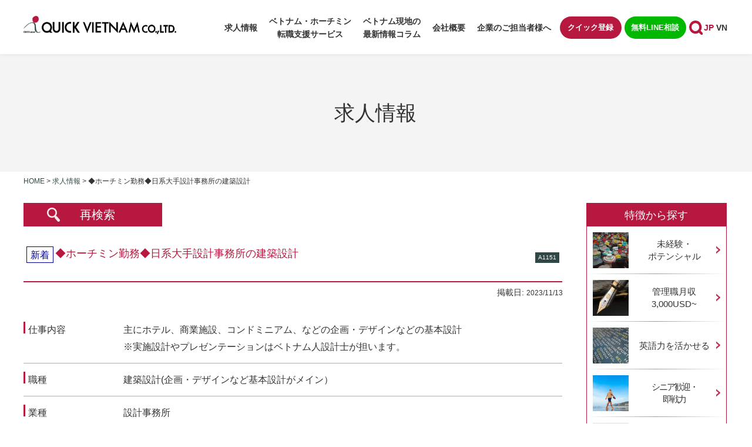

--- FILE ---
content_type: text/html; charset=UTF-8
request_url: https://919vn.com/job-search/a1151/
body_size: 12507
content:
<!Doctype html>
<html lang="ja">
<head>
<meta charset="UTF-8">
<!--<meta name="viewport" content="width=device-width, height=device-height, initial-scale=1.0, user-scalable=yes"> -->
<!--   <meta name="viewport" content="width=device-width, minimum-scale=1.0, maximum-scale=1.0, user-scalable=no"> -->
<meta name="viewport" content="width=device-width, initial-scale=-100%, user-scalable=yes" />
<meta name="format-detection" content="telephone=no">
<link rel="shortcut icon" href="https://919vn.com/wp-content/themes/919vn/images/favicon.ico" />

<meta http-equiv="Content-Style-Type" content="text/css" />
<meta http-equiv="Content-Script-Type" content="text/javascript" />
<meta name='robots' content='index, follow, max-image-preview:large, max-snippet:-1, max-video-preview:-1' />
	<style>img:is([sizes="auto" i], [sizes^="auto," i]) { contain-intrinsic-size: 3000px 1500px }</style>
	
	<!-- This site is optimized with the Yoast SEO plugin v25.7 - https://yoast.com/wordpress/plugins/seo/ -->
	<title>◆ホーチミン勤務◆日系大手設計事務所の建築設計 - ホーチミン転職・就職 クイックベトナム</title>
	<meta name="description" content="日系大手設計事務所の建築設計(企画・デザインなど基本設計がメイン）。給料：月額3000USD～4000USD（GROSS)　※経験・能力により応相談。※試用期間2か月は90％。大卒、コンドミニアム（マンション）、ホテルなどのなど意匠設計経験3年以上、英語コミュニーションレベル" />
	<link rel="canonical" href="https://919vn.com/job-search/a1151/" />
	<meta property="og:locale" content="ja_JP" />
	<meta property="og:type" content="article" />
	<meta property="og:title" content="◆ホーチミン勤務◆日系大手設計事務所の建築設計 - ホーチミン転職・就職 クイックベトナム" />
	<meta property="og:description" content="日系大手設計事務所の建築設計(企画・デザインなど基本設計がメイン）。給料：月額3000USD～4000USD（GROSS)　※経験・能力により応相談。※試用期間2か月は90％。大卒、コンドミニアム（マンション）、ホテルなどのなど意匠設計経験3年以上、英語コミュニーションレベル" />
	<meta property="og:url" content="https://919vn.com/job-search/a1151/" />
	<meta property="og:site_name" content="ホーチミン転職・就職 クイックベトナム" />
	<meta property="article:publisher" content="https://www.facebook.com/QuickVietnamJP/" />
	<meta property="article:modified_time" content="2023-11-14T04:18:06+00:00" />
	<meta property="og:image" content="https://919vn.com/wp-content/uploads/2017/07/img2_QUICK_VIETNAM_signature_RGB.jpg" />
	<meta property="og:image:width" content="1084" />
	<meta property="og:image:height" content="1046" />
	<meta property="og:image:type" content="image/jpeg" />
	<meta name="twitter:card" content="summary_large_image" />
	<meta name="twitter:site" content="@quickvietnam919" />
	<script type="application/ld+json" class="yoast-schema-graph">{"@context":"https://schema.org","@graph":[{"@type":"WebPage","@id":"https://919vn.com/job-search/a1151/","url":"https://919vn.com/job-search/a1151/","name":"◆ホーチミン勤務◆日系大手設計事務所の建築設計 - ホーチミン転職・就職 クイックベトナム","isPartOf":{"@id":"https://919vn.com/#website"},"datePublished":"2023-11-13T01:00:24+00:00","dateModified":"2023-11-14T04:18:06+00:00","description":"日系大手設計事務所の建築設計(企画・デザインなど基本設計がメイン）。給料：月額3000USD～4000USD（GROSS)　※経験・能力により応相談。※試用期間2か月は90％。大卒、コンドミニアム（マンション）、ホテルなどのなど意匠設計経験3年以上、英語コミュニーションレベル","breadcrumb":{"@id":"https://919vn.com/job-search/a1151/#breadcrumb"},"inLanguage":"ja","potentialAction":[{"@type":"ReadAction","target":["https://919vn.com/job-search/a1151/"]}]},{"@type":"BreadcrumbList","@id":"https://919vn.com/job-search/a1151/#breadcrumb","itemListElement":[{"@type":"ListItem","position":1,"name":"Home","item":"https://919vn.com/"},{"@type":"ListItem","position":2,"name":"求人情報","item":"https://919vn.com/job-search/"},{"@type":"ListItem","position":3,"name":"◆ホーチミン勤務◆日系大手設計事務所の建築設計"}]},{"@type":"WebSite","@id":"https://919vn.com/#website","url":"https://919vn.com/","name":"ホーチミン転職・就職 クイックベトナム","description":"Just another WordPress site","potentialAction":[{"@type":"SearchAction","target":{"@type":"EntryPoint","urlTemplate":"https://919vn.com/?s={search_term_string}"},"query-input":{"@type":"PropertyValueSpecification","valueRequired":true,"valueName":"search_term_string"}}],"inLanguage":"ja"}]}</script>
	<!-- / Yoast SEO plugin. -->


<style id='classic-theme-styles-inline-css' type='text/css'>
/*! This file is auto-generated */
.wp-block-button__link{color:#fff;background-color:#32373c;border-radius:9999px;box-shadow:none;text-decoration:none;padding:calc(.667em + 2px) calc(1.333em + 2px);font-size:1.125em}.wp-block-file__button{background:#32373c;color:#fff;text-decoration:none}
</style>
<style id='global-styles-inline-css' type='text/css'>
:root{--wp--preset--aspect-ratio--square: 1;--wp--preset--aspect-ratio--4-3: 4/3;--wp--preset--aspect-ratio--3-4: 3/4;--wp--preset--aspect-ratio--3-2: 3/2;--wp--preset--aspect-ratio--2-3: 2/3;--wp--preset--aspect-ratio--16-9: 16/9;--wp--preset--aspect-ratio--9-16: 9/16;--wp--preset--color--black: #000000;--wp--preset--color--cyan-bluish-gray: #abb8c3;--wp--preset--color--white: #ffffff;--wp--preset--color--pale-pink: #f78da7;--wp--preset--color--vivid-red: #cf2e2e;--wp--preset--color--luminous-vivid-orange: #ff6900;--wp--preset--color--luminous-vivid-amber: #fcb900;--wp--preset--color--light-green-cyan: #7bdcb5;--wp--preset--color--vivid-green-cyan: #00d084;--wp--preset--color--pale-cyan-blue: #8ed1fc;--wp--preset--color--vivid-cyan-blue: #0693e3;--wp--preset--color--vivid-purple: #9b51e0;--wp--preset--gradient--vivid-cyan-blue-to-vivid-purple: linear-gradient(135deg,rgba(6,147,227,1) 0%,rgb(155,81,224) 100%);--wp--preset--gradient--light-green-cyan-to-vivid-green-cyan: linear-gradient(135deg,rgb(122,220,180) 0%,rgb(0,208,130) 100%);--wp--preset--gradient--luminous-vivid-amber-to-luminous-vivid-orange: linear-gradient(135deg,rgba(252,185,0,1) 0%,rgba(255,105,0,1) 100%);--wp--preset--gradient--luminous-vivid-orange-to-vivid-red: linear-gradient(135deg,rgba(255,105,0,1) 0%,rgb(207,46,46) 100%);--wp--preset--gradient--very-light-gray-to-cyan-bluish-gray: linear-gradient(135deg,rgb(238,238,238) 0%,rgb(169,184,195) 100%);--wp--preset--gradient--cool-to-warm-spectrum: linear-gradient(135deg,rgb(74,234,220) 0%,rgb(151,120,209) 20%,rgb(207,42,186) 40%,rgb(238,44,130) 60%,rgb(251,105,98) 80%,rgb(254,248,76) 100%);--wp--preset--gradient--blush-light-purple: linear-gradient(135deg,rgb(255,206,236) 0%,rgb(152,150,240) 100%);--wp--preset--gradient--blush-bordeaux: linear-gradient(135deg,rgb(254,205,165) 0%,rgb(254,45,45) 50%,rgb(107,0,62) 100%);--wp--preset--gradient--luminous-dusk: linear-gradient(135deg,rgb(255,203,112) 0%,rgb(199,81,192) 50%,rgb(65,88,208) 100%);--wp--preset--gradient--pale-ocean: linear-gradient(135deg,rgb(255,245,203) 0%,rgb(182,227,212) 50%,rgb(51,167,181) 100%);--wp--preset--gradient--electric-grass: linear-gradient(135deg,rgb(202,248,128) 0%,rgb(113,206,126) 100%);--wp--preset--gradient--midnight: linear-gradient(135deg,rgb(2,3,129) 0%,rgb(40,116,252) 100%);--wp--preset--font-size--small: 13px;--wp--preset--font-size--medium: 20px;--wp--preset--font-size--large: 36px;--wp--preset--font-size--x-large: 42px;--wp--preset--spacing--20: 0.44rem;--wp--preset--spacing--30: 0.67rem;--wp--preset--spacing--40: 1rem;--wp--preset--spacing--50: 1.5rem;--wp--preset--spacing--60: 2.25rem;--wp--preset--spacing--70: 3.38rem;--wp--preset--spacing--80: 5.06rem;--wp--preset--shadow--natural: 6px 6px 9px rgba(0, 0, 0, 0.2);--wp--preset--shadow--deep: 12px 12px 50px rgba(0, 0, 0, 0.4);--wp--preset--shadow--sharp: 6px 6px 0px rgba(0, 0, 0, 0.2);--wp--preset--shadow--outlined: 6px 6px 0px -3px rgba(255, 255, 255, 1), 6px 6px rgba(0, 0, 0, 1);--wp--preset--shadow--crisp: 6px 6px 0px rgba(0, 0, 0, 1);}:where(.is-layout-flex){gap: 0.5em;}:where(.is-layout-grid){gap: 0.5em;}body .is-layout-flex{display: flex;}.is-layout-flex{flex-wrap: wrap;align-items: center;}.is-layout-flex > :is(*, div){margin: 0;}body .is-layout-grid{display: grid;}.is-layout-grid > :is(*, div){margin: 0;}:where(.wp-block-columns.is-layout-flex){gap: 2em;}:where(.wp-block-columns.is-layout-grid){gap: 2em;}:where(.wp-block-post-template.is-layout-flex){gap: 1.25em;}:where(.wp-block-post-template.is-layout-grid){gap: 1.25em;}.has-black-color{color: var(--wp--preset--color--black) !important;}.has-cyan-bluish-gray-color{color: var(--wp--preset--color--cyan-bluish-gray) !important;}.has-white-color{color: var(--wp--preset--color--white) !important;}.has-pale-pink-color{color: var(--wp--preset--color--pale-pink) !important;}.has-vivid-red-color{color: var(--wp--preset--color--vivid-red) !important;}.has-luminous-vivid-orange-color{color: var(--wp--preset--color--luminous-vivid-orange) !important;}.has-luminous-vivid-amber-color{color: var(--wp--preset--color--luminous-vivid-amber) !important;}.has-light-green-cyan-color{color: var(--wp--preset--color--light-green-cyan) !important;}.has-vivid-green-cyan-color{color: var(--wp--preset--color--vivid-green-cyan) !important;}.has-pale-cyan-blue-color{color: var(--wp--preset--color--pale-cyan-blue) !important;}.has-vivid-cyan-blue-color{color: var(--wp--preset--color--vivid-cyan-blue) !important;}.has-vivid-purple-color{color: var(--wp--preset--color--vivid-purple) !important;}.has-black-background-color{background-color: var(--wp--preset--color--black) !important;}.has-cyan-bluish-gray-background-color{background-color: var(--wp--preset--color--cyan-bluish-gray) !important;}.has-white-background-color{background-color: var(--wp--preset--color--white) !important;}.has-pale-pink-background-color{background-color: var(--wp--preset--color--pale-pink) !important;}.has-vivid-red-background-color{background-color: var(--wp--preset--color--vivid-red) !important;}.has-luminous-vivid-orange-background-color{background-color: var(--wp--preset--color--luminous-vivid-orange) !important;}.has-luminous-vivid-amber-background-color{background-color: var(--wp--preset--color--luminous-vivid-amber) !important;}.has-light-green-cyan-background-color{background-color: var(--wp--preset--color--light-green-cyan) !important;}.has-vivid-green-cyan-background-color{background-color: var(--wp--preset--color--vivid-green-cyan) !important;}.has-pale-cyan-blue-background-color{background-color: var(--wp--preset--color--pale-cyan-blue) !important;}.has-vivid-cyan-blue-background-color{background-color: var(--wp--preset--color--vivid-cyan-blue) !important;}.has-vivid-purple-background-color{background-color: var(--wp--preset--color--vivid-purple) !important;}.has-black-border-color{border-color: var(--wp--preset--color--black) !important;}.has-cyan-bluish-gray-border-color{border-color: var(--wp--preset--color--cyan-bluish-gray) !important;}.has-white-border-color{border-color: var(--wp--preset--color--white) !important;}.has-pale-pink-border-color{border-color: var(--wp--preset--color--pale-pink) !important;}.has-vivid-red-border-color{border-color: var(--wp--preset--color--vivid-red) !important;}.has-luminous-vivid-orange-border-color{border-color: var(--wp--preset--color--luminous-vivid-orange) !important;}.has-luminous-vivid-amber-border-color{border-color: var(--wp--preset--color--luminous-vivid-amber) !important;}.has-light-green-cyan-border-color{border-color: var(--wp--preset--color--light-green-cyan) !important;}.has-vivid-green-cyan-border-color{border-color: var(--wp--preset--color--vivid-green-cyan) !important;}.has-pale-cyan-blue-border-color{border-color: var(--wp--preset--color--pale-cyan-blue) !important;}.has-vivid-cyan-blue-border-color{border-color: var(--wp--preset--color--vivid-cyan-blue) !important;}.has-vivid-purple-border-color{border-color: var(--wp--preset--color--vivid-purple) !important;}.has-vivid-cyan-blue-to-vivid-purple-gradient-background{background: var(--wp--preset--gradient--vivid-cyan-blue-to-vivid-purple) !important;}.has-light-green-cyan-to-vivid-green-cyan-gradient-background{background: var(--wp--preset--gradient--light-green-cyan-to-vivid-green-cyan) !important;}.has-luminous-vivid-amber-to-luminous-vivid-orange-gradient-background{background: var(--wp--preset--gradient--luminous-vivid-amber-to-luminous-vivid-orange) !important;}.has-luminous-vivid-orange-to-vivid-red-gradient-background{background: var(--wp--preset--gradient--luminous-vivid-orange-to-vivid-red) !important;}.has-very-light-gray-to-cyan-bluish-gray-gradient-background{background: var(--wp--preset--gradient--very-light-gray-to-cyan-bluish-gray) !important;}.has-cool-to-warm-spectrum-gradient-background{background: var(--wp--preset--gradient--cool-to-warm-spectrum) !important;}.has-blush-light-purple-gradient-background{background: var(--wp--preset--gradient--blush-light-purple) !important;}.has-blush-bordeaux-gradient-background{background: var(--wp--preset--gradient--blush-bordeaux) !important;}.has-luminous-dusk-gradient-background{background: var(--wp--preset--gradient--luminous-dusk) !important;}.has-pale-ocean-gradient-background{background: var(--wp--preset--gradient--pale-ocean) !important;}.has-electric-grass-gradient-background{background: var(--wp--preset--gradient--electric-grass) !important;}.has-midnight-gradient-background{background: var(--wp--preset--gradient--midnight) !important;}.has-small-font-size{font-size: var(--wp--preset--font-size--small) !important;}.has-medium-font-size{font-size: var(--wp--preset--font-size--medium) !important;}.has-large-font-size{font-size: var(--wp--preset--font-size--large) !important;}.has-x-large-font-size{font-size: var(--wp--preset--font-size--x-large) !important;}
:where(.wp-block-post-template.is-layout-flex){gap: 1.25em;}:where(.wp-block-post-template.is-layout-grid){gap: 1.25em;}
:where(.wp-block-columns.is-layout-flex){gap: 2em;}:where(.wp-block-columns.is-layout-grid){gap: 2em;}
:root :where(.wp-block-pullquote){font-size: 1.5em;line-height: 1.6;}
</style>
<link rel='stylesheet' id='bogo-css' href='https://919vn.com/wp-content/plugins/bogo/includes/css/style.css?ver=3.9.0.1' type='text/css' media='all' />
<script type="text/javascript" src="https://919vn.com/wp-includes/js/jquery/jquery.min.js?ver=3.7.1" id="jquery-core-js"></script>
<script type="text/javascript" src="https://919vn.com/wp-includes/js/jquery/jquery-migrate.min.js?ver=3.4.1" id="jquery-migrate-js"></script>
<link rel="https://api.w.org/" href="https://919vn.com/wp-json/" /><link rel="EditURI" type="application/rsd+xml" title="RSD" href="https://919vn.com/xmlrpc.php?rsd" />
<link rel='shortlink' href='https://919vn.com/?p=6198' />
<link rel="alternate" title="oEmbed (JSON)" type="application/json+oembed" href="https://919vn.com/wp-json/oembed/1.0/embed?url=https%3A%2F%2F919vn.com%2Fjob-search%2Fa1151%2F" />
<link rel="alternate" title="oEmbed (XML)" type="text/xml+oembed" href="https://919vn.com/wp-json/oembed/1.0/embed?url=https%3A%2F%2F919vn.com%2Fjob-search%2Fa1151%2F&#038;format=xml" />
<link rel="stylesheet" href="https://919vn.com/wp-content/themes/919vn/css/font-awesome.css?1759140844" type="text/css" />
<link rel="stylesheet" href="https://919vn.com/wp-content/themes/919vn/css/slick.css?1759140846" type="text/css" />
<link rel="stylesheet" href="https://919vn.com/wp-content/themes/919vn/css/styles.css?1759140846" type="text/css" />
<link rel="stylesheet" href="https://919vn.com/wp-content/themes/919vn/css/responsive.css?1759140845" type="text/css" />
<link rel="stylesheet" href="https://919vn.com/wp-content/themes/919vn/css/style-quick.css?1759140846" type="text/css" />
<link rel="stylesheet" href="https://919vn.com/wp-content/themes/919vn/css/under.css?1759140847" type="text/css" />
<link rel="stylesheet" href="https://919vn.com/wp-content/themes/919vn/css/under_responsive.css?1759140847" type="text/css" />
<!-- Google tag (gtag.js) -->
<script async src="https://www.googletagmanager.com/gtag/js?id=G-S800V8RNL4"></script>
<script>
  window.dataLayer = window.dataLayer || [];
  function gtag(){dataLayer.push(arguments);}
  gtag('js', new Date());

  gtag('config', 'G-S800V8RNL4');
</script>
<!-- Google Analytics start -->
<script>
    (function(i, s, o, g, r, a, m) {
        i['GoogleAnalyticsObject'] = r;
        i[r] = i[r] || function() {
            (i[r].q = i[r].q || []).push(arguments)
        }, i[r].l = 1 * new Date();
        a = s.createElement(o),
            m = s.getElementsByTagName(o)[0];
        a.async = 1;
        a.src = g;
        m.parentNode.insertBefore(a, m)
    })(window, document, 'script', 'https://www.google-analytics.com/analytics.js', 'ga');

    ga('create', 'UA-103792111-1', 'auto');
    ga('send', 'pageview');
    </script>
<!-- Google Analytics end -->


<script type="application/ld+json">
                                      {
                                      "@context" : "https://schema.org/",
                                      "@type" : "JobPosting",
                                      "title" : "◆ホーチミン勤務◆日系大手設計事務所の建築設計",
                                      "description" : "仕事内容:主にホテル、商業施設、コンドミニアム、などの企画・デザインなどの基本設計</br>
※実施設計やプレゼンテーションはベトナム人設計士が担います。<br>職種:建築設計(企画・デザインなど基本設計がメイン）<br>業種:設計事務所<br>給与:月給：3000USD～40000USD（GROSS)　※経験・能力により応相談</br>
※試用期間2か月は90％<br>休日・休暇/時間:休日休暇：完全週休2日制（土・日）、祝、夏季、有給</br>
時間：8：00～17：30（休憩12：00～13：30）<br>福利厚生:労働許可書、レジデンスカード、医療保険、賞与1か月保証、昇給年1回</br>
※日本帰国時に親会社への推薦制度有（一級建築士必須）<br>求める人物:必須：大卒、コンドミニアム（マンション）、ホテルなどのなど意匠設計経験3年以上、英語コミュニーションレベル</br>
歓迎：設計事務所で海外プロジェクト経験、1級建築士
<br>弊社コンサルからのおすすめポイント:企画・デザインなど上流工程に関わることができます。",
                                      "datePosted" : "2023-11-13",
                                      "hiringOrganization" : {
                                      "@type" : "Organization",
                                      "name" : "Quick Vietnam Co., Ltd.",
                                      "sameAs": "https://919vn.com/company/",
                                      "logo" : "https://919vn.com/ga_logo.png"
                                      },
                                      "jobLocation": {
                                      "@type": "Place",
                                      "address": {
                                      "@type": "PostalAddress",
                                      "streetAddress": "",
                                      "addressLocality": "ホーチミン市",
                                      "addressRegion": "ホーチミン市",
                                      "addressCountry": ""
                                      }
                                      },
                                      "employmentType": "FULL_TYPE"
                                      }
                      </script>
 </script>
<script type="application/ld+json"> {
"@context": "https://schema.org",
"@type": "EmploymentAgency",
"url":"https://919vn.com/company/",    
"name":"Quick Vietnam Co., Ltd.",  
"description": "ベトナム・ホーチミンでの転職を希望する日本人紹介に特化したクイックベトナムの求人サイト。業界・職種も様々な日本人求人多数掲載。ベトナム転職満足度No.1の紹介会社。ベテランキャリコンサルトへお気軽にお問い合わせください。",
"image": "https://919vn.com/ga_logo.png",
"logo": "https://919vn.com/ga_logo.png",
 "telephone" : "+84-28-3823-6001", 
 "faxNumber": "+84-28-3823-6002", 
"priceRange": "$$-$$$",
"openingHours": "",
"address": {
        "@type": "PostalAddress",
        "addressRegion": "ベトナム",
        "streetAddress": "4F IBC Building, 1A Cong Truong Me Linh Street, Dist 1, HCM City, Vietnam",
        "addressCountry": "VN"
    }
}
</script> 

</head>

<body id="job-list" class="ja under">
<div id="fb-root"></div>
<script async defer src="https://connect.facebook.net/ja_JP/sdk.js#xfbml=1&version=v3.2"></script>
<div id="wrapper" class="wrapper-main">
    <div id="header">
        <div class="inner">
            <h1 id="logo"><a href="https://919vn.com/"><img src="https://919vn.com/wp-content/themes/919vn/images/logo.png" width="260" alt="◆ホーチミン勤務◆日系大手設計事務所の建築設計 - ホーチミン転職・就職 クイックベトナム"></a></h1>
            <div class="header-top">
                <div id="menu">
                    <!-- fix -->
                                                    <ul id="header-gnavi">
                                <li><a href="https://919vn.com/jobsearch/">求人情報</a></li>
                                <li class="sub"><span>ベトナム・ホーチミン<br>転職支援サービス</span>
                                    <ul class="gnavi-sub">
                                        <li><a href="https://919vn.com/service/work-in-vietnam/">チャンスが広がるベトナム就職</a></li>
                                        <li><a href="https://919vn.com/service/flow/">ご就職・転職の流れ<br>（転職を検討・迷っている方もお気軽に）</a></li>
                                        <li><a href="https://919vn.com/vietnam-quick-salary-simulation/">ベトナム版「クイック給与計算」<br>シミュレーター</a></li>
                                        <li><a href="https://919vn.com/service/feature/">ベトナム・ホーチミン転職で<br>弊社が選ばれる理由</a></li>
                                        <!-- <li><a href="https://919vn.com/consultant/">キャリアコンサルタント紹介</a></li> -->
                                        <li><a href="https://919vn.com/service/user-voice/">弊社をご利用いただいた皆様の声</a></li>
                                        <!-- <li><a href="https://919vn.com/service/free-consultation/">クイックの人生・ビジネス無料相談</a></li> -->
                                    </ul>
                                </li>
                                <li><a href="https://919vn.com/column/">ベトナム現地の<br>最新情報コラム</a></li>
                                <li><a href="https://919vn.com/company/">会社概要</a></li>
                                <li><a href="https://919vn.com/for-employers/">企業のご担当者様へ</a></li>
                            </ul>

                        
                    <!-- fix -->

                    <div class="plg_language">
                        <ul class="bogo-language-switcher list-view"><li class="ja current first"><span class="bogoflags bogoflags-jp"></span> <span class="bogo-language-name"><a rel="alternate" hreflang="ja" href="https://919vn.com/job-search/a1151/" title="日本語" class="current" aria-current="page">日本語</a></span></li>
<li class="vi last"><span class="bogoflags bogoflags-vn"></span> <span class="bogo-language-name">Tiếng Việt</span></li>
</ul>                    </div>
                </div>
                <div class="header-btn">
                    <ul class="header-list">
                        <li><a href="https://919vn.com/register">クイック登録</a></li>
                        <li><a href="https://lin.ee/bYbf8LM/" target="_blank">無料LINE相談</a></li>
                    </ul>
                    <div class="header_info">
                    <p class="header_tel"><a href="tel:+842838236001" class="sweetlink" onclick="ga('send', 'event', 'sp', 'tel')"><img src="https://919vn.com/wp-content/themes/919vn/images/icon-tel.svg" width="20" alt="telephone"></a></p>
                    <div class="header-search">
                        <p class="search-btn"><img src="https://919vn.com/wp-content/themes/919vn/images/icon-search.svg" alt="search"></p>
                        <div class="header-formsub">
                            <form role="search" method="get"  class="form-main" onsubmit="return rep()" action="https://919vn.com/s/">
    <label>
        <input type="search" id="sval" class="search-field" placeholder="サイト内検索" name="key" value="" />
    </label>
    <button type="submit" class="btn-search"><img src="https://919vn.com/wp-content/themes/919vn/images/icon-search.svg" width="24" height="24" alt="search"></button>
</form>                        </div>
                    </div>
                    <div id="icon_sp">
                        <div id="nav-icon"> <span></span><span></span><span></span><span></span> </div>
                    </div>
                    </div>
                </div>
                <div class="flex_col">
                                        <div class="plg_language">
                        <ul class="bogo-language-switcher list-view"><li class="ja current first"><span class="bogoflags bogoflags-jp"></span> <span class="bogo-language-name"><a rel="alternate" hreflang="ja" href="https://919vn.com/job-search/a1151/" title="日本語" class="current" aria-current="page">日本語</a></span></li>
<li class="vi last"><span class="bogoflags bogoflags-vn"></span> <span class="bogo-language-name">Tiếng Việt</span></li>
</ul>                    </div>
                </div>
            </div>
        </div>
    </div>

<!-- end #header--> <!-- main start -->
 <div id="main" class="clearfix navi_on_sp">
        <div id="top_info">
                <div class="inner clearfix">
                     	<h2>求人情報</h2>
                    </div>
            </div>
            <!-- end #top_info -->
            <div id="topic_path" class="clearfix">
                <div class="inner clearfix">
                    <ul>
                        <li><a href="https://919vn.com">Home</a>&nbsp;&gt;&nbsp;</li>
		<li><a href="https://919vn.com/job-search/">求人情報</a>&nbsp;&gt;&nbsp;</li>
          <li>◆ホーチミン勤務◆日系大手設計事務所の建築設計</li>
                            </ul>
                </div>
            </div>
            <div class="inner clearfix">
                <div id="content">
                	
                                        
                    
<div id="popup">
    <div id="popup_form">
        <div class="popup_close"></div>
        
<div class="box_search01_inner clearfix">
    <div id="filter">
        <form id="box_search01"  method="get" class="searchform" action="https://919vn.com/job-search/">
            <h3>地域</h3>
            <ul class="list_checkbox01">
                <li>
                    <input type="checkbox" id="check_search_region01" name="search_region[]" value="a1"  >
                    <label for="check_search_region01">ホーチミン・近郊</label>
                </li>
                <li>
                    <input type="checkbox" id="check_search_region02" name="search_region[]" value="a2"  >
                    <label for="check_search_region02">ハノイ・近郊</label>
                </li>
                <li>
                    <input type="checkbox" id="check_search_region03" name="search_region[]" value="a3"  >
                    <label for="check_search_region03">ダナン・近郊</label>
                </li>
                <li>
                    <input type="checkbox" id="check_search_region04" name="search_region[]" value="a4"  >
                    <label for="check_search_region04">その他ベトナム</label>
                </li>
                <li>
                    <input type="checkbox" id="check_search_region05" name="search_region[]" value="a5"  >
                    <label for="check_search_region05">他国</label>
                </li>
                <li>
                    <input type="checkbox" class="check-all" id="check_search_region06">
                    <label for="check_search_region06">全選択</label>
                </li>
            </ul>
            <h3>特徴</h3>
            <ul class="list_checkbox01 search_cat_group">
                <li>
                    <input type="checkbox" id="search_cat01" name="search_cat[]" value="inexperienced"  >
                    <label for="search_cat01">未経験・ポテンシャル</label>
                </li>
                <li>
                    <input type="checkbox" id="search_cat02" name="search_cat[]" value="manager"  >
                    <label for="search_cat02">管理職月収 3,000USD～</label>
                </li>
                <li>
                    <input type="checkbox" id="search_cat03" name="search_cat[]" value="english-speaker"  >
                    <label for="search_cat03">英語力を活かせる</label>
                </li>
                <li>
                    <input type="checkbox" id="search_cat04" name="search_cat[]" value="senior"  >
                    <label for="search_cat04">シニア歓迎・即戦力</label>
                </li>
                <li>
                    <input type="checkbox" id="search_cat05" name="search_cat[]" value="employed-in-japan"  >
                    <label for="search_cat05">日本採用駐在員募集</label>
                </li>
                <li>
                    <input type="checkbox" class="check-all" id="search_cat06">
                    <label for="search_cat06">全選択</label>
                </li>
            </ul>
            <h3>職種</h3>
            <div class="list_checkbox02">
                <ul>
                    <li>
                        <input type="checkbox" id="check_job_category01" name="job_category[]" value="a1"  >
                        <label for="check_job_category01">建築/土木/設計系</label>
                    </li>
                    <li>
                        <input type="checkbox" id="check_job_category02" name="job_category[]" value="a2"  >
                        <label for="check_job_category02">経営職（管理者)/工場長</label>
                    </li>
                    <li>
                        <input type="checkbox" id="check_job_category03" name="job_category[]" value="a3"  >
                        <label for="check_job_category03">専門職（会計・税務・コンサル・金融系)</label>
                    </li>
                    <li>
                        <input type="checkbox" id="check_job_category04" name="job_category[]" value="a4"  >
                        <label for="check_job_category04">営業/事務/管理</label>
                    </li>
                    <li>
                        <input type="checkbox" id="check_job_category06" name="job_category[]" value="a6"  >
                        <label for="check_job_category06">アパレル（縫製技術指導・ＭＤ・生産管理)</label>
                    </li>
                    <li>
                        <input type="checkbox" id="check_job_category07" name="job_category[]" value="a7"  >
                        <label for="check_job_category07">エンジニア(機械・製造管理・生産管理・生産技術・品質管理)</label>
                    </li>
                    <li>
                        <input type="checkbox" id="check_job_category08" name="job_category[]" value="a8"  >
                        <label for="check_job_category08">ＷＥＢ/ＩＴ/ＢＰＯ</label>
                    </li>
                    <li>
                        <input type="checkbox" id="check_job_category05" name="job_category[]" value="a5"  >
                        <label for="check_job_category05">その他サービス</label>
                    </li>
                    <li>
                        <input type="checkbox" class="check-all" id="check_job_category09">
                        <label for="check_job_category09">全選択</label>
                    </li>
                </ul>
            </div>
            <h3>フリーキーワード</h3>
            <div class="box_search">
                <td><input type="text" class="field_txt_search" name="free_text_search" id="free_text_search" value=""></td>
            </div>
            <p class="btn_submit">
                <input type="submit" value="検索">
            </p>
        </form>
    </div>
</div>
    </div>
    <div id="popup_overlay"></div>
</div>
                 
<div class="button-search"> <a>再検索</a> </div>
<div id="box_job_detail">
  <div class="row_title">
  
    
    <p class="title">				  <span class="tag_list new_arrivals">新着</span>
				◆ホーチミン勤務◆日系大手設計事務所の建築設計</p>
    <p class="title_code"><span>A1151</span></p>
  </div>
  <p class="row_sub_title">掲載日: <span>2023/11/13</span></p>
  <div class="row_detail">
    <div class="line_content">
      <p class="content_title"><span>仕事内容</span></p>
      <p class="content_text">主にホテル、商業施設、コンドミニアム、などの企画・デザインなどの基本設計</br>
※実施設計やプレゼンテーションはベトナム人設計士が担います。</p>
    </div>
    <!-- end .line_content -->
    <div class="line_content">
      <p class="content_title"><span>職種</span></p>
      <p class="content_text">建築設計(企画・デザインなど基本設計がメイン）</p>
    </div>
    <!-- end .line_content -->
    <div class="line_content">
      <p class="content_title"><span>業種</span></p>
      <p class="content_text">設計事務所</p>
    </div>
    <!-- end .line_content -->
    <div class="line_content">
      <p class="content_title"><span>勤務地/<br>
        通勤方法</span></p>
      <p class="content_text">ホーチミン市</p>
    </div>
    <!-- end .line_content -->
    <div class="line_content">
      <p class="content_title"><span>給与</span></p>
     <p class="content_text">月給：3000USD～40000USD（GROSS)　※経験・能力により応相談</br>
※試用期間2か月は90％</p>
    </div>
    <!-- end .line_content -->
    <div class="line_content">
      <p class="content_title"><span>休日・<br>
        休暇/時間</span></p>
     <p class="content_text">休日休暇：完全週休2日制（土・日）、祝、夏季、有給</br>
時間：8：00～17：30（休憩12：00～13：30）</p>
    </div>
    <!-- end .line_content -->
    <div class="line_content">
      <p class="content_title"><span>福利厚生</span></p>
      <p class="content_text">労働許可書、レジデンスカード、医療保険、賞与1か月保証、昇給年1回</br>
※日本帰国時に親会社への推薦制度有（一級建築士必須）</p>
    </div>
    <!-- end .line_content -->
    <div class="line_content">
      <p class="content_title"><span>求める人物</span></p>
      <p class="content_text">必須：大卒、コンドミニアム（マンション）、ホテルなどのなど意匠設計経験3年以上、英語コミュニーションレベル</br>
歓迎：設計事務所で海外プロジェクト経験、1級建築士
</p>
    </div>
    <!-- end .line_content -->
    <div class="line_content">
      <p class="content_title"><span>弊社コンサルからの<br>
        おすすめポイント</span></p>
     <p class="content_text">企画・デザインなど上流工程に関わることができます。</p>
    </div>
    <!-- end .line_content --> 
  </div>
  <!-- end .row_detail -->
  <div class="bx_cptxt">
    <p><span class="red_line">こちらの求人に応募する際は、下記より求人情報をコピーもしくは求人番号をお問い合わせメッセージに貼り付けてください。</span><br>皆様のお問い合わせをお待ちしております。<br>※複数件ご応募の場合も、お問い合わせは一度で問題ございません。<br>担当者より改めて他のご希望求人もお伺いさせて頂きます。</p>
    <div class="bx_cptxt_inner">
      <span id="foo">◆ホーチミン勤務◆日系大手設計事務所の建築設計<br>求人番号　A1151</span>
      <p class="txt_copy">◆ホーチミン勤務◆日系大手設計事務所の建築設計<br>求人番号　A1151</p>
      <p class="button_copy"><a  class="copy-value" href="javascript:void(0)" data-clipboard-target="#foo"><span>求人情報をコピーする</span></a></p>
    </div>
   <p class="row_button_mail"> <a href="https://919vn.com/contact/">お問い合わせ</a> </p>
</div>
</div>
<!-- end .box_job_detail -->




    
    <!-- start .other_job -->
   <div class="box_job_other">
  <p class="title">関連求人</p>
  <div class="container_job">

                   
            <div class="other_job get_link">
              <p class="title_job">◆ハノイ勤務◆日系大手サブコンの設備施工管理</p>
              <div class="one_row clearfix">
                <p class="title01">仕事内容</p>
                <p class="text01">空調設備、ビル工場等の施工管理</p>
              </div>
              <div class="one_row row02 clearfix">
                <p class="title01">職種</p>
                <p class="text01">設備施工管理</p>
              </div>
              <div class="one_row row02 clearfix">
                <p class="title01">業種</p>
                <p class="text01">日系大手サブコン</p>
              </div>
              <div class="btn_other_job"><a href="https://919vn.com/job-search/a1678/">詳細</a></div>
            </div>
             

                   
            <div class="other_job get_link">
              <p class="title_job">◆ホーチミンまたはハノイ勤務◆ 日系大手サブコン 新規開拓営業</p>
              <div class="one_row clearfix">
                <p class="title01">仕事内容</p>
                <p class="text01">外資系の新規顧客開拓がメイン
・新規顧客開拓営業、及び新規顧客との関係性構築
・既存顧客フォロー
・HP、SNS等のWeb施策の検...</p>
              </div>
              <div class="one_row row02 clearfix">
                <p class="title01">職種</p>
                <p class="text01">新規開拓営業</p>
              </div>
              <div class="one_row row02 clearfix">
                <p class="title01">業種</p>
                <p class="text01">日系大手サブコン</p>
              </div>
              <div class="btn_other_job"><a href="https://919vn.com/job-search/a1687/">詳細</a></div>
            </div>
             

                   
            <div class="other_job get_link">
              <p class="title_job">◆ホーチミン勤務◆ 日系大手ゼネコン 設備施工管理職/1級管工事施工...</p>
              <div class="one_row clearfix">
                <p class="title01">仕事内容</p>
                <p class="text01">日系大手ゼネコンでの、設備施工管理職のポジションです。
主に日系企業発注の設備工事のプロジェクトマネジメント全般に従事いた...</p>
              </div>
              <div class="one_row row02 clearfix">
                <p class="title01">職種</p>
                <p class="text01">設備施工管理</p>
              </div>
              <div class="one_row row02 clearfix">
                <p class="title01">業種</p>
                <p class="text01">日系大手ゼネコン</p>
              </div>
              <div class="btn_other_job"><a href="https://919vn.com/job-search/a1673/">詳細</a></div>
            </div>
             
  </div>
</div>    <!-- end .other_job -->
    
          <p class="bnr_lp01"><a href="https://919vn.com/lp/"><img src="https://919vn.com/wp-content/themes/919vn/images/bnr_lp01.jpg" alt="未経験だけど大丈夫？海外就職ってどう？ベトナムでキャリアは積めるの？"></a></p>



                      
				                     
                  
                                        
                    
                 </div>
                <!-- end #top_content -->
                 <!-- start #navi -->
               <div id="navi">



<!---------------------------------  特徴から探す--------------------------------------------------------->
<div class="box_navi_btn01">
    <p class="title">特徴から探す</p>
    <ul class="list_btn">
                <li > <a href="https://919vn.com/job-search-cat/inexperienced/"> <span class="image"><img src="https://919vn.com/wp-content/uploads/2017/07/job_inexperienced-200x200.png" alt="未経験・ポテンシャル"></span> <span class="text">未経験・<br>ポテンシャル</span> </a> </li>
                <li > <a href="https://919vn.com/job-search-cat/manager/"> <span class="image"><img src="https://919vn.com/wp-content/uploads/2017/07/job_executive-200x200.png" alt="管理職月収3,000USD~"></span> <span class="text">管理職月収3,000USD~</span> </a> </li>
                <li > <a href="https://919vn.com/job-search-cat/english-speaker/"> <span class="image"><img src="https://919vn.com/wp-content/uploads/2017/07/job_english-200x200.png" alt="英語力を活かせる"></span> <span class="text">英語力を活かせる</span> </a> </li>
                <li > <a href="https://919vn.com/job-search-cat/senior/"> <span class="image"><img src="https://919vn.com/wp-content/uploads/2017/07/job_senior-200x200.png" alt="シニア歓迎・即戦力"></span> <span class="text">シニア歓迎・<br>即戦力</span> </a> </li>
                <li > <a href="https://919vn.com/job-search-cat/employed-in-japan/"> <span class="image"><img src="https://919vn.com/wp-content/uploads/2017/07/job_jp-200x200.png" alt="日本採用 駐在員募集"></span> <span class="text">日本採用<br>駐在員募集</span> </a> </li>
            </ul>
</div>

<!---------------------------------  業種・職種から探す--------------------------------------------------------->
<div class="box_navi_btn01">
    <p class="title">業種・職種から探す</p>
    <ul class="list_btn">
                <li > <a href="https://919vn.com/job-search-cat/manufacturing/"> <span class="image"><img src="https://919vn.com/wp-content/uploads/2017/07/job_manufacture-200x200.png" alt="メーカー・製造業"></span> <span class="text">メーカー・製造業</span> </a> </li>
                <li > <a href="https://919vn.com/job-search-cat/construction/"> <span class="image"><img src="https://919vn.com/wp-content/uploads/2017/07/job_architecture1-200x200.png" alt="建築・建設・設計"></span> <span class="text">建築・建設・設計</span> </a> </li>
                <li > <a href="https://919vn.com/job-search-cat/textile/"> <span class="image"><img src="https://919vn.com/wp-content/uploads/2017/07/job_aparerl-200x200.png" alt="繊維・アパレル・検品"></span> <span class="text">繊維・アパレル・<br>検品</span> </a> </li>
                <li > <a href="https://919vn.com/job-search-cat/it/"> <span class="image"><img src="https://919vn.com/wp-content/uploads/2017/07/job_it-200x200.png" alt="IT・BPO・オフショア"></span> <span class="text">IT・BPO・<br>オフショア</span> </a> </li>
                <li > <a href="https://919vn.com/job-search-cat/sales/"> <span class="image"><img src="https://919vn.com/wp-content/uploads/2017/07/job_sales2-200x200.png" alt="事務・営業"></span> <span class="text">事務・営業</span> </a> </li>
            </ul>
</div>


    <div class="navi_btn01">
        <div class="box_title">
            <p class="title">クイック登録</p>
            <p class="sub_title">（1分で完了)</p>
        </div>
        <p class="link"> <a href="https://919vn.com/register/">ご登録頂くと<br>
      ベトナム転職ノウハウ<br>
      小冊子プレゼント!</a> </p>
    </div>
    <!-- end .navi_btn01 -->
    <p class="navi_btn02"><a href="https://919vn.com/contact/">お問い合わせ</a>
    </p>
    <p class="navi_btn04"><a href="https://919vn.com/faq/">ベトナム就職Q&amp;A</a>
    </p>
    <p class="line_button"><a href="https://lin.ee/bYbf8LM" target="_blank">転職サポート申し込み</a></p>

    </div>                <!-- end #navi -->
            </div>
        </div>
        <!-- main end -->
  
  
    

  <div id="footer">
    <div id="f_block01">
        <div class="inner clearfix">
            <div class="col_w50 block_left">

                <!--  -->
                                    <div class="list_link01">
                        <dl><div class="menu-footer-link-left-container"><ul id="menu-footer-link-left" class="menu"><li id="menu-item-160" class="menu-item menu-item-type-post_type menu-item-object-page menu-item-home menu-item-160"><a href="https://919vn.com/">HOME</a></li>
<li id="menu-item-4514" class="menu-item menu-item-type-post_type menu-item-object-page menu-item-4514"><a href="https://919vn.com/jobsearch/">求人情報</a></li>
<li id="menu-item-162" class="menu-item menu-item-type-custom menu-item-object-custom menu-item-has-children menu-item-162"><a href="#">ベトナム・ホーチミン転職支援サービス</a>
<ul class="sub-menu">
	<li id="menu-item-167" class="menu-item menu-item-type-post_type menu-item-object-page menu-item-167"><a href="https://919vn.com/service/work-in-vietnam/">チャンスが広がるベトナム就職</a></li>
	<li id="menu-item-165" class="menu-item menu-item-type-post_type menu-item-object-page menu-item-165"><a href="https://919vn.com/service/feature/">ベトナム・ホーチミン転職で弊社が選ばれる理由</a></li>
	<li id="menu-item-163" class="menu-item menu-item-type-post_type menu-item-object-page menu-item-163"><a href="https://919vn.com/service/flow/">ご就職・転職の流れ</a></li>
	<li id="menu-item-9732" class="menu-item menu-item-type-post_type menu-item-object-page menu-item-9732"><a href="https://919vn.com/vietnam-quick-salary-simulation/">ベトナム版「クイック給与計算」シミュレーター</a></li>
	<li id="menu-item-166" class="menu-item menu-item-type-post_type menu-item-object-page menu-item-166"><a href="https://919vn.com/service/user-voice/">弊社をご利用いただいた皆様の声</a></li>
</ul>
</li>
</ul></div></dl>                    </div>
                    <div class="list_link01">
                        <dl><div class="menu-footer-link-right-container"><ul id="menu-footer-link-right" class="menu"><li id="menu-item-1658" class="menu-item menu-item-type-post_type_archive menu-item-object-column menu-item-1658"><a href="https://919vn.com/column/">ベトナム現地の最新情報コラム</a></li>
<li id="menu-item-169" class="menu-item menu-item-type-post_type menu-item-object-page menu-item-169"><a href="https://919vn.com/company/">会社概要</a></li>
<li id="menu-item-172" class="menu-item menu-item-type-post_type menu-item-object-page menu-item-172"><a href="https://919vn.com/privacy-policy/">利用規約・個人情報保護</a></li>
<li id="menu-item-4947" class="menu-item menu-item-type-post_type menu-item-object-page menu-item-4947"><a href="https://919vn.com/contact/">お問い合わせ</a></li>
<li id="menu-item-4949" class="menu-item menu-item-type-post_type menu-item-object-page menu-item-4949"><a href="https://919vn.com/register/">クイック登録</a></li>
<li id="menu-item-174" class="menu-item menu-item-type-post_type_archive menu-item-object-faq menu-item-174"><a href="https://919vn.com/faq/">ベトナム就職Q&#038;A</a></li>
<li id="menu-item-170" class="menu-item menu-item-type-post_type menu-item-object-page menu-item-170"><a href="https://919vn.com/for-recruitment/">自社スタッフ・インターン募集</a></li>
<li id="menu-item-171" class="menu-item menu-item-type-post_type menu-item-object-page menu-item-171"><a href="https://919vn.com/for-partner/">パートナー企業募集（人材紹介会社）</a></li>
<li id="menu-item-173" class="menu-item menu-item-type-post_type menu-item-object-page menu-item-173"><a href="https://919vn.com/for-employers/">採用をお考えの企業のご担当者様へ</a></li>
</ul></div></dl>                    </div>
                                <!--  -->
               
            </div>
            <!-- end .col_w50 -->
            <div class="col_w50 block_right">
                                <p class="f_logo"><img class="lazy" data-src="https://919vn.com/wp-content/themes/919vn/images/logo.png" alt=""></p>
                <!-- fix  -->
                                    <!-- <p class="address">4F IBC Building, 1A Cong Truong Me Linh Street, Sai Gon Ward, HCM City, Vietnam<br> <a class="sweetlink" href="tel:+842838236001">電話 +84-28-3823-6001</a><span class="f_mail">Mail: &nbsp;<a href="mailto:info@919vn.com">info@919vn.com</a></span></p> -->
                    <p class="address">
                    4F IBC Building, 1A Cong Truong Me Linh Street, Sai Gon Ward, HCM City, Vietnam <br>
                    <a class="sweetlink" href="tel:+842838236001">電話 +84-28-3823-6001</a> <br>
                    Mail &nbsp;<a href="mailto:info@919vn.com">info@919vn.com</a>
                    </p>
                                <!-- fix  -->
                                    <ul class="list_button01">
                    <li class="f-rss"><a href="https://919vn.com/feed/column/" target="_blank"><img class="lazy" data-src="https://919vn.com/wp-content/themes/919vn/images/icon_rss.png" alt="RSS" width="35px"></a></li>
                    <li class="f-line"><a href="https://lin.ee/bYbf8LM" target="_blank"><img class="lazy" data-src="https://919vn.com/wp-content/themes/919vn/images/icon_line_off.png" alt="instagram" width="35px"></a></li>
                    <li class="f-ins"><a href="https://www.instagram.com/quick_vietnam/" target="_blank"><img class="lazy" data-src="https://919vn.com/wp-content/themes/919vn/images/icon_instagram_off.png" alt="instagram" width="35px"></a></li>
                    <li class="f-fb"><a href="https://www.facebook.com/QuickVietnamJP/" target="_blank"><i class="fa fa-facebook-official" aria-hidden="true"></i></a></li>
                    <li class="f-tw"><a href="https://twitter.com/quickvietnam919" target="_blank"><i class="fa fa-twitter" aria-hidden="true"></i></a></li>
                </ul>
                                

                <div class="ssl_gmo clearfix"> <span id="ss_gmo_img_wrapper_100-50_image_ja"> <a href="https://jp.globalsign.com/" target="_blank" rel="nofollow"> <img alt="SSL　GMOグローバルサインのサイトシール" border="0" id="ss_img" class="lazy" data-src="//seal.globalsign.com/SiteSeal/images/gs_noscript_100-50_ja.gif"> </a> </span> 
                    <script type="text/javascript" src="//seal.globalsign.com/SiteSeal/gmogs_image_100-50_ja.js" defer="defer"></script> 
                </div>
            </div>
            <!-- end .col_w50 --> 
        </div>
    </div>
    <address>
    Copyright &copy; Quick Vietnam Co., Ltd. All Rights Reserved.
    </address>
    <div id="overlay"></div>
    
<div id="stik_bnr_right01" class="popup_bnr02">
<div class="stik_bnr_in">
<span class="ico_close01 close_bnr02"><img src="https://919vn.com/wp-content/themes/919vn/images/quick_icon_close.png" alt="Close"></span>
<a href="https://919vn.com/service/user-voice/">
<img class="img_popup01 img_for_pc" src="https://919vn.com/wp-content/themes/919vn/images/quick_banner02.jpg" alt="クイックベトナムで転職をお考えの皆様へ">
<img class="img_popup01 img_for_sp" src="https://919vn.com/wp-content/themes/919vn/images/quick_banner02_sp.jpg" alt="クイックベトナムで転職をお考えの皆様へ">
</a>
</div>
</div>

</div>
<!-- end #footer --> 
<script src="https://919vn.com/wp-content/themes/919vn/js/jquery.js" type="text/javascript"></script>
<script type="speculationrules">
{"prefetch":[{"source":"document","where":{"and":[{"href_matches":"\/*"},{"not":{"href_matches":["\/wp-*.php","\/wp-admin\/*","\/wp-content\/uploads\/*","\/wp-content\/*","\/wp-content\/plugins\/*","\/wp-content\/themes\/919vn\/*","\/*\\?(.+)"]}},{"not":{"selector_matches":"a[rel~=\"nofollow\"]"}},{"not":{"selector_matches":".no-prefetch, .no-prefetch a"}}]},"eagerness":"conservative"}]}
</script>
<script type="text/javascript" src="https://919vn.com/wp-content/plugins/table-of-contents-plus/front.min.js?ver=2411.1" id="toc-front-js"></script>
<script src="https://919vn.com/wp-content/themes/919vn/js/slick.js" type="text/javascript"></script>
<script src="https://919vn.com/wp-content/themes/919vn/js/slick-animation.min.js" type="text/javascript"></script>
</div>
<script src="https://919vn.com/wp-content/themes/919vn/js/common.js" type="text/javascript"></script> 
<script src="https://919vn.com/wp-content/themes/919vn/js/common-quick.js" type="text/javascript"></script> 
<script src="https://919vn.com/wp-content/themes/919vn/js/top.js" type="text/javascript"></script>
<script src="https://919vn.com/wp-content/themes/919vn/js/top-quick.js" type="text/javascript"></script>
<script src="https://919vn.com/wp-content/themes/919vn/js/clipboard.min.js" type="text/javascript"></script> 
<script>
$(document).ready(function() {
    "use strict";
const clipboard = new ClipboardJS('.copy-value');
     // Select all .copy-value items
const btns = document.querySelectorAll('.copy-value');
clipboard.on('success', function(e) {
    $('.copy-value').html("コピーしました");
});

});
</script>
</body></html>



--- FILE ---
content_type: text/css
request_url: https://919vn.com/wp-content/themes/919vn/css/under_responsive.css?1759140847
body_size: 3915
content:
@media screen and (min-width: 751px) {
    .under.vi .header-btn{display: none;}
}

@media screen and (min-width: 641px) {
    #toc_container ul li a:hover {
        text-decoration: underline;
    }
    .under .row_button a:hover {
        color: #b7183f;
        border: solid 1px #b7183f;
        background: url(../images/icon_arrow05.png) right 15px center no-repeat #fff;
        background-size: 7px
    }

    .under .btn_submit [type="submit"]:hover {
        color: #b7183f;
        background: url(../images/icon_arrow05.png) right 10px center no-repeat #fff;
        background-size: 7px;
        border: solid 1px #b7183f
    }

    .under .row_button_mail a:hover {
        background: url(../images/icon_mail01.png) left 18px center no-repeat #b7183f;
        background-size: 21px;
        color: #fff;
        border: solid 1px #b7183f;
        border-top: solid 3px #333
    }

    .under .container_job .other_job:hover {
        background: #fffdfd;
        border-color: #b7183f;
    }

    .under .container_job .other_job .btn_other_job a:hover,
    .under .container_job .other_job:hover .btn_other_job a {
        background: url(../images/icon_arrow03.png) right 10px center no-repeat #333;
        background-size: 6px
    }

    .under .button-search a:before {
        content: "";
        width: 100%;
        height: 100%;
        background: url(../images/icon_search02.png) left 40px center no-repeat #b7183f;
        background-size: 22px;
        position: absolute;
        z-index: 2;
        top: 0;
        left: 0;
        transition: all .2s;
        -o-transition: all .2s;
        -moz-transition: all .2s;
        -webkit-transition: all .2s;
        opacity: 0
    }

    .under .button-search a:hover {
        background: #b7183f;
        cursor: pointer
    }

    .under .button-search a:hover::before {
        background-position-x: calc(50%);
        opacity: 1
    }

    .under .box_pagination .list_pagi a:hover,
    .under .box_pagination .btn_prev a:hover,
    .under .box_pagination .btn_next a:hover {
        color: #fff;
        background: #b7183f
    }

    .under.service_page #navi .navi_service01 .list_links li a,
    .under #navi .box_navi_btn01 .list_btn li span {
        transition: all .2s;
        -o-transition: all .2s;
        -moz-transition: all .2s;
        -webkit-transition: all .2s
    }

    .under.service_page #navi .navi_service01 .list_links li a:hover {
        border: solid 1px #b7183f
    }

    .under #navi .box_navi_btn01 .list_btn li:hover .image {
        opacity: .7
    }

    .under #navi .box_navi_btn01 .list_btn li:hover .text {
        color: #b7183f
    }

    .under #navi .navi_column01 .list_item li a .text:before,
    .under #navi .navi_column01 .list_item li a .text,
    .under #navi .navi_column01 .list_item li a .img {
        transition: all .2s;
        -o-transition: all .2s;
        -moz-transition: all .2s;
        -webkit-transition: all .2s
    }

    .under #navi .navi_column01 .list_item li a:hover .text:before {
        background: url(../images/icon_arrow03.png) left 3px center no-repeat #343434;
        background-size: 6px
    }

    .under #navi .navi_column01 .list_item li a:hover .text {
        color: #b7183f
    }

    .under #navi .navi_column01 .list_item li a:hover .img {
        opacity: .7
    }

    .under #navi .navi_column02 .list_item li a {
        transition: all .2s;
        -o-transition: all .2s;
        -moz-transition: all .2s;
        -webkit-transition: all .2s
    }

    .under #navi .navi_column02 .list_item li a:hover {
        color: #b7183f
    }

    .under .other_post li a:not(.tag) {
        overflow: hidden;
    }

    .post_tags .tag:hover {
        background: #dedede;
    }

    .post_tags .tag:hover:before {
        border-right-color: #dedede;
    }

    .under .other_post li span,
    .under .other_post li img {
        transition: all .2s;
        -o-transition: all .2s;
        -moz-transition: all .2s;
        -webkit-transition: all .2s
    }

    .under .other_post li img {
        max-width: 100%
    }

    .under .other_post li a:hover img {
        transform: scale(1.06);
        opacity: .8
    }

    .under .other_post li a:hover span {
        background: #000
    }

    .lightbox-images a:first-child {
        margin-right: 30px;
    }

    .lightbox-images a:hover {
        opacity: 0.85;
    }

    .post-categories li a:hover {
        background: #dedede;
    }

    .list-faq-category li a:hover {
        background: #f1f2f3;
        opacity: 0.9;
    }
}

@media only screen and (max-width: 1080px) {
    .style3 .po-joblist table tbody {
        display: block;
    }
    #toc_container p.toc_title {
        font-size: 18px;
    }
    .style3 .po-joblist table tbody th,
    .style3 .po-joblist table tbody td {
        width: 100% !important;
        display: block;
        margin-left: 0 !important;
        margin-right: 0 !important;
    }

    .style3 .po-joblist td ul:first-child {
        border: none;
    }

    .style3 .po-joblist tr.po-single td ul .po-checkbox li {
        border: none;
    }

    .style3 .po-joblist label.label-checkbox {
        padding: 0;
        display: inline-block;
    }
}
@media screen and (max-width: 750px) {
.under #main .ttl_big{font-size: 16px;margin: 25px 0;}

.post_top_info{
    flex-wrap: wrap;
}
.post_author,.post_tags{
   width: 100%;
}


.under .wrapper-main .navi_on_sp #content {
    width:100%;
    float: left;
    margin-right: 0;
}
.under .wrapper-main #main.navi_on_sp > .inner {
    display: block;

}




.post-author-detail .author-content {


}

.post-author-detail .author-name {
     order: 1;
       width: 100%;
}

.post-author-detail .author-position {
     order: 2;
}

.post-author-detail .author-description {
     order: 3;
}

.post-author-detail .author-socials {
    order: 4;
      width: 100%;
}


.related_items a {
    padding: 10px;
}
.related_item_pic {
    width: 120px;
    margin-right: 12px;
}
#content .related_item_title {
    font-size: 14px;
    padding-top: 5px;
    line-height: 1.8em;
}
#toc_container .toc_list {
    padding: 15px;
}


    .box_bt_thnk {
    padding: 35px 0;
}

    .bt_thnk_des,.bt_thnk_btn{
        width: 100%;
    }
    .bt_thnk_des{
        margin-bottom: 20px;
    }
    .bt_thnk_info{
        flex-wrap: wrap;
    }
    .wrap02-2n{
        flex-wrap: wrap;
        padding-top: 30px;
    }
    .bt_thnk_btn .button_link01 a{
    max-width:300px;
    box-sizing: border-box;
}
.wrap02col-2n {
    width: 100%;
    margin-right: 0;
    margin-bottom: 40px;
}
.wrap02col-2n:last-child{
    margin-bottom: 10px;
}
    .box_tbofct001{
        padding: 20px;
    }
    .box_tbofct001 li{
        font-size: 14px;
    }
    #navi {
        max-width: 315px;
        width: 100%;
        float: none;
        margin: 0 auto;
        clear: both;
    }

    .navi_on_sp #navi {
        display: block;
    }

    #navi p.bnrnvb {
        text-align: center;
    }

    /*  .navi_on_sp #navi .bnrnvb, */
    .navi_on_sp #navi .navi_column02,
    .navi_on_sp #navi .navi_btn01,
    .navi_on_sp #navi .navi_btn02,
    .navi_on_sp #navi .navi_btn03,
    .navi_on_sp #navi .navi_btn04,
    .navi_on_sp #navi .line_button {
        display: none;
    }

    #foo {
        margin-bottom: 15px;
    }

    .tags-list {
        padding-top: 15px;
    }

    .tags-list img {
        width: 100%;
    }



    .bx_cptxt_inner {
        flex-wrap: wrap;
        padding: 18px 15px;

    }

    .bx_cptxt_inner p {
        width: 100%;
    }

    .button_copy {
        text-align: center;
    }

    .list_button_bt01 ul {
        flex-direction: column;
        justify-content: space-between;
        align-items: center
    }

    .list_button_bt01 ul li {
        width: 315px
    }

    .under #content,.under .full_page #content {
        width: 100%;
        margin-right: 0
    }

    .under .box_w50 {
        width: 100%
    }

    .under .list_checkbox01 li {
        width: 100%;
        float: none;
        margin-right: 0
    }

    .under #box_search01 {
        padding: 5%
    }

    .under #footer .list_link02 {
        margin-left: 0
    }

    .under#job-list .job_item .item_inner02 dt {
        width: 80px
    }

    .under .user_dl01 dt {
        vertical-align: top;
        width: 25%;
        padding: 0 0 0 20px
    }

    .under .user_dl01:nth-of-type(2n+2) dt {
        padding: 0 20px 0 0
    }

    .under .user_dl01 dd {
        padding: 10px
    }

    .under .user_dl01 dd:after {
        bottom: auto;
        top: 40px
    }

    .under .float_left,
    .under .float_right {
        float: none
    }

    .under .our_box,
    .under .our_dl01 {
        width: 100%
    }

    .under .our_dl01 {
        background: #F2F2F2;
        border: #D1D1D1 1px solid;
        box-sizing: border-box;
        padding: 20px;
        margin-bottom: 20px
    }

    .under .our_dl01 dt,
    .under .our_dl01 dd {
        display: table-cell;
        vertical-align: top;
        vertical-align: middle
    }

    .under .our_dl01 dt {
        text-align: center
    }

    .under .our_dl01 dd {
        border: none;
        padding: 0 0 0 20px
    }

    #service_our h3,
    #service_feature h3 {
        font-size: 18px
    }

    #service_our h4 {
        font-size: 14px
    }

    #service_feature h3::before {
        height: 20px;
        top: 3px;
        width: 3px
    }

    .under .work_list01 {
        float: none;
        padding: 0;
        width: 100%;
        margin-bottom: 20px
    }

    .under .work_list01:after {
        right: 50%;
        top: auto;
        bottom: 0;
        margin: 0 -17px 0 0;
        transform: rotate(90deg)
    }

    .under .work_list01 li {
        width: 100%;
        float: none;
        margin: 0 0 20px
    }

    .under .work_box01 {
        border: 3px solid #ce748a;
        float: none
    }

    .under .server_step01 dt span,
    .under .work_dl01 dt span,
    .under .tit_work {
        font-size: 16px
    }

    .under #top_info h2 {
        font-size: 28px
    }

    .under .tb_scroll table {
        display: block;
        min-width: 1000px;
        margin-bottom: 5px
    }

    .under .tb_scroll {
        overflow: auto
    }

    .under .scroll_noti {
        display: block;
        font-size: 10px;
        margin-bottom: 5px
    }

    .mw_wp_form form dl dd.checkbox_container .mwform-checkbox-field {
        margin: 0;
        clear: both;
        width: 100%;
        display: table
    }

    .mw_wp_form form dl dd.term_container .mwform-checkbox-field {
        height: auto
    }

    .mw_wp_form form .mailmagazine dt,
    .mw_wp_form form .register dt {
        width: 100%;
        margin-bottom: 0;
        padding: 0
    }

    .mw_wp_form form .mailmagazine dd,
    .mw_wp_form form .register dd {
        width: 100%;
        margin-bottom: 15px
    }

    .content_visa_post .map_01 .item .item_title {
        display: block;
        width: 100%;
        padding: 0;
        text-align: center;
        margin-bottom: 5px
    }

    .content_visa_post .map_01 .item .item_contents {
        display: block;
        width: 100%
    }

    .content_visa_post .map_01 .item .item_contents .box_text_01 {
        height: 70px;
        margin-left: calc(50% - 130px)
    }

    .under .content_visa_post .item.item_04 .item_title,
    .under .content_visa_post .item.item_05 .item_title,
    .under .content_visa_post .item.item_06 .item_title {
        width: 100%;
        margin: 0 0 5px;
        padding: 0;
        text-align: center
    }

    .under .content_visa_post .item .item_contents .box_text_02 {
        width: 47%
    }

    .under .content_visa_post .item .item_contents .box_text_02:first-child {
        margin-right: 4%
    }

    .under .line_01:before {
        top: -100px;
        width: calc(61% - 10px)
    }

    .under .arrow_03:before {
        top: -100px;
        left: 4px
    }

    .under .arrow_03:after {
        top: -64px;
        left: -5px
    }

    .under.service_page .box_content01 .box_title {
        max-width: 100%;
        width: 100%;
        min-width: inherit;
        box-sizing: border-box
    }

    .under .work_dl01 dt span.point_tit {
        font-size: 16px
    }

    .under .work_dl01 dd {
        padding: 20px 0
    }

    .list_change_btn01 {
        float: none;
        margin: 0 0 20px;
        display: table;
        width: 100%
    }

    .list_change_btn01 li {
        width: 49%;
        margin: 0 2% 0 0;
        float: left;
        padding: 12px 20px 10px
    }

    .list_change_btn01 li:last-child {
        margin-right: 0
    }

    .list_change_btn01 li:before,
    .list_change_btn01 li:after {
        display: none
    }

    .under .list_img_2col {
        padding: 0
    }

    .boxemployer_bsn {
        padding: 20px
    }

    .img_boxemployer_bsn {
        float: none;
        width: 100%;
        margin: 0 0 30px;
        text-align: center
    }

    .bsn_content .button_link01 {
        margin-bottom: 0
    }

    .col-2n {
        width: 100%;
        margin: 0 0 30px;
        padding: 20px 20px 0;
    }

    .col-2n:last-of-type {
        margin-bottom: 0;
    }

    a[data-lightbox] {
        margin: 5px;
        display: inline-block;
    }

    .po-canentryform {
        padding: 20px 0;
    }

    .style3 .po-joblist tr.po-single th {
        width: 100%;
        margin: 0 0 0px;
        padding: 0;
        min-width: 250px;
    }

    .style3 .po-joblist tr:not(:last-child) {
        margin-bottom: 25px;
    }

    .style3 .po-joblist tr.po-single td {
        display: block;
        width: 100%;
        margin: 5px 0 0;
        min-width: 250px;
    }

    .style3 .po-joblist tr.po-single input[type="text"],
    .style3 .po-joblist tr.po-single textarea,
    .style3 .po-joblist tr.po-single select,
    .style3 .po-joblist tr.po-double input[type="text"],
    .style3 .po-joblist tr.po-double textarea,
    .style3 .po-joblist tr.po-double select {
        width: 100%;
    }

    .style3 .po-joblist tr.po-single td ul .po-checkbox li {
        border: none;
    }

    .style3 .po-joblist label.label-checkbox {
        padding: 0;
        display: inline-block;
    }

    .style3 .po-joblist td ul:first-child {
        border: none;
    }

    .style3 .po-joblist label.label-checkbox span.lever,
    .style3 .po-joblist label.label-checkbox-parent span.lever {
        padding-left: 30px;
    }

    .style3 .po-joblist table tbody {
        display: block;
    }

    .container {
        padding-left: 0;
        padding-right: 0;
    }
}

@media screen and (max-width: 560px) {
    .bx_cptxt {

        padding: 18px 10px;

    }

    .txt_copy {
        font-weight: bold;
        font-size: 16px;
        margin-bottom: 15px;
    }

    .under .container_job .other_job {
        width: 100%;
        margin-right: 0;
        margin-bottom: 20px
    }

    .under .container_job .other_job:last-child {
        margin-bottom: 0
    }

    .under .other_post li {
        width: calc((100% - 20px) / 2);
        margin-bottom: 20px
    }

    .under .other_post li img {
        width: 100%
    }

    .under .other_post li:nth-child(2n+2) {
        margin-right: 0
    }

    .mw_wp_form form dl dd {
        width: 100%;
        margin-bottom: 15px
    }

    .mw_wp_form form dl dt {
        width: 100%;
        margin-bottom: 0;
        padding: 0
    }

    .mw_wp_form form {
        padding: 10px
    }

    .under .contact-ttl {
        font-size: 16px;
        margin-bottom: 15px
    }

    .under .register-ttl {
        font-size: 16px
    }

    .mw_wp_form.mw_wp_form_confirm form dt {
        margin-bottom: 0
    }

    .mw_wp_form.mw_wp_form_confirm form dd {
        margin-bottom: 15px
    }

    .mw_wp_form form dl dd.term_container {
        margin-top: 10px
    }

    .table-of-content {
        padding: 20px;
    }

    .table-of-content .links li {
        font-size: 14px;
    }

    .wrap-points {
        padding: 15px;
    }

    .wrap-points .single-point {
        padding: 15px;
    }
}

@media screen and (max-width: 490px) {
.post-author-detail{
    flex-wrap: wrap;
}
.author-avatar,.author-content{
    width: 100%;
    margin: 0;
}
.post-author-detail .author-avatar{
    margin: 0 auto 20px;
}
    .under .image_r,
    .under .image_l {
        float: none;
        text-align: center;
        margin: 0 auto 20px
    }

    .under #footer .block_right {
        padding-left: 3%
    }

    #footer .list_link02,
    #footer .sub-menu {
        margin-left: 0
    }

    .under .content_visa_post .item .item_contents .box_text_02 .txt_02 span {
        font-size: 2.8vw;
        padding: 5px;
        box-sizing: border-box
    }

    .under .content_visa_post .item .item_contents .box_text_02 .txt_01 {
        font-size: 3vw
    }

    .list-faq-category .cate-thumb {
        width: 100%;
        text-align: center;
        background: #f7f7f7;
    }

    .list-faq-category .cate-content {
        width: 100%;
    }
}

@media screen and (max-width: 420px) {
    .list_button_bt01 ul li {
        width: 100%
    }

    .list_button_bt01 ul li a {
        font-size: 4.5vw
    }

    .list_button_bt01 ul li a span {
        font-size: 6vw
    }

    .under#job-list .box_pagination .title {
        width: 100%;
        margin: 0;
        text-align: center;
        float: none
    }

    .under#job-list .box_pagination .box_pagi {
        width: 100%;
        float: none;
        margin: 10px 0;
        display: inline-block;
        text-align: center;
        background: #fff;
        padding: 10px 5px;
        box-sizing: border-box
    }

    .under#job-list .box_pagination .btn_prev {
        float: none;
        display: inline-block
    }

    .under#job-list .box_pagination .btn_next {
        float: none;
        display: inline-block
    }

    .under#job-list .box_pagination .list_pagi {
        float: none;
        display: inline-block
    }

    .under#job-list .box_list_job .col_w50 {
        width: 100%;
        display: block
    }

    .under#job-list .job_item .item_inner02 dt {
        width: 130px
    }

    .under#job-list .row .col_w50:nth-child(2n + 1):before {
        display: none
    }

    .under #box_job_detail .row_detail .line_content .content_title {
        width: 110px;
        padding-right: 5px;
        box-sizing: border-box
    }

    .under #box_job_detail .row_title .title_code {
        display: inline-block;
        text-align: center;
        width: 100%;
        margin-bottom: 10px
    }

    .under #box_job_detail .row_title .title {
        display: inline-block;
        width: 100%;
        text-align: left;
        margin-bottom: 10px
    }

    .button-search {
        text-align: center
    }

    .under .our_dl01 dt,
    .under .our_dl01 dd {
        display: block
    }

    .under .our_dl01 dt {
        margin-bottom: 20px
    }

    .under .our_dl01 dd {
        padding: 0
    }

    .under .list_img_2col li {
        margin: 0 0 20px;
        width: 100%
    }

    .under .list_img_2col li:last-child {
        margin-bottom: 0
    }

    .list-faq-category .cate-name {
        font-size: 14px;
        padding-left: 10px;
        padding-right: 10px;
    }

    .list-faq-category .cate-name>span {
        margin-right: 5px;
    }
}

@media screen and (max-width: 360px) {
    .under .content_visa_post .item.item_06 .item_contents .box_text_02 .txt_02 {
        height: 100px
    }
    .wrap02col-2n .button_link01 a{
        font-size: 13px;
    }
}

@media screen and (max-width: 320px) {
    .under #box_job_detail .row_detail .line_content .content_title span {
        font-size: 14px;
        line-height: 1.4em
    }

    .under #box_job_detail .row_detail .line_content .content_text {
        font-size: 12px;
        line-height: 1.4em
    }

    .under .our_dl01 {
        width: 100%
    }
}

--- FILE ---
content_type: application/javascript
request_url: https://919vn.com/wp-content/themes/919vn/js/top.js
body_size: 1064
content:
$(window).bind('load', function() {
    "use strict";
    $('#slider_top').slick({
        autoplay: true,
        draggable: false,
        touchMove: false,
        autoplaySpeed: 4000,
        speed: 1000,
        dots: true,
        arrows: true,
        centerMode: true,
        variableWidth: true,
        easing: "swing",
    });
});

document.addEventListener("DOMContentLoaded", function() {
    var lazyloadImages;

    if ("IntersectionObserver" in window) {
        console.log('IntersectionObserver');
        lazyloadImages = document.querySelectorAll(".lazy");
        var imageObserver = new IntersectionObserver(function(entries, observer) {
            entries.forEach(function(entry) {
                if (entry.isIntersecting) {
                    var image = entry.target;
                    image.src = image.dataset.src;
                    image.classList.remove("lazy");
                    imageObserver.unobserve(image);
                }
            });
        });

        lazyloadImages.forEach(function(image) {
            imageObserver.observe(image);
        });
    } else {
        var lazyloadThrottleTimeout;
        lazyloadImages = document.querySelectorAll(".lazy");
        var arr = Array.prototype.slice.call(lazyloadImages);

        function lazyload() {
            if (lazyloadThrottleTimeout) {
                clearTimeout(lazyloadThrottleTimeout);
            }

            lazyloadThrottleTimeout = setTimeout(function() {
                var scrollTop = window.pageYOffset;
                arr.forEach(function(img) {
                    if (img.offsetTop < (window.innerHeight + scrollTop)) {
                        img.src = img.dataset.src;
                        img.classList.remove('lazy');
                    }
                });
                if (arr.length == 0) {
                    document.removeEventListener("scroll", lazyload);
                    window.removeEventListener("resize", lazyload);
                    window.removeEventListener("orientationChange", lazyload);
                }
            }, 20);
        }

        document.addEventListener("scroll", lazyload);
        window.addEventListener("resize", lazyload);
        window.addEventListener("orientationChange", lazyload);
    }
});

$(window).load(function() {
    "use strict";
    if($('#box_facebook').length){
    var flagFacebook = false;
    $(this).scroll(function() {
        if (flagFacebook === false) {
            $('#box_facebook').html('<div class="fb-page" data-href="https://www.facebook.com/QuickVietnamJP/" data-tabs="timeline" data-width="500" data-height="430" data-small-header="true" data-adapt-container-width="true" data-hide-cover="true" data-show-facepile="false"><blockquote cite="https://www.facebook.com/QuickVietnamJP/" class="fb-xfbml-parse-ignore"><a href="https://www.facebook.com/QuickVietnamJP/">ãƒ™ãƒˆãƒŠãƒ ã§è»¢è·ãƒ»å°±è·ã€€ã‚¯ã‚¤ãƒƒã‚¯ãƒ™ãƒˆãƒŠãƒ ï¼ˆQuick Vietnamï¼‰ for Japanese</a></blockquote></div>');
            FB.XFBML.parse();
            flagFacebook = true;
        }
    });
        }
});

--- FILE ---
content_type: application/javascript
request_url: https://919vn.com/wp-content/themes/919vn/js/common-quick.js
body_size: 679
content:
$(window).on("load resize", function () {
    "use strict";
    if ($(window).width() < 751) {
        $('#icon_sp').click(function () {
            $(this).toggleClass('open');
            $('#menu').toggleClass('active');
            $('.search-btn').removeClass('open');
            $('.header-formsub').removeClass('active');
        });
        $('#gnavi a').click(function () {
            $(this).parents().find('#menu').toggleClass('active');
            $(this).parents().find('#icon_sp').toggleClass('open');
        });       
        // sub
        $('#header-gnavi>li.sub>span').click(function () {
            if ($(this).hasClass('open')) {
                $(this).removeClass('open');
                $(this).next('ul').stop().slideUp(0);
            } else {
                $('#header-gnavi>li.sub>span').removeClass('open');
                $(this).addClass('open');
                $(this).next('ul').stop().slideDown(0);
            }
        });
        //button search
        $('.search-btn').click(function () {
            $(this).toggleClass('open');
            $('.header-formsub').toggleClass('active');
            $('#icon_sp').removeClass('open');
            $('#menu').removeClass('active');

        });
    }

});

$(document).ready(function () {
    $('.search-btn').click(function () {
        if ($(this).hasClass('open')) {
            $(this).removeClass('open');
            $(this).next('div').stop().slideUp(0);
        } else {
            $('.search-btn').removeClass('open');
            $(this).addClass('open');
            $(this).next('div').stop().slideDown(0);
        }
    });
    
   
});

//header-list
$(window).on("load resize", function () {
    "use strict";
    if ($(window).width() < 751) {
        $(window).scroll(function () {
            if ($(this).scrollTop() > 400) {
                $(".header-list").addClass("show");
            } else {
                $(".header-list").removeClass("show");
            }
        });
    }
});
//
$(window).on("load resize", function () {
    "use strict";
    if ($(window).width() > 751) {
        $(".sub").hover(function () {
            $(this).toggleClass("show");
        });
    }
});

document.addEventListener("DOMContentLoaded", function() {
    const map = {
      "English": "EN",
      "日本語": "JP",
      "Tiếng Việt": "VN"
    };
  
    document.querySelectorAll(".bogo-language-switcher .bogo-language-name").forEach(function(el) {
      let link = el.querySelector("a");
      if (link) {
        let text = link.textContent.trim();
        if (map[text]) {
          link.textContent = map[text];
        }
      } else {
        let text = el.textContent.trim();
        if (map[text]) {
          el.textContent = map[text];
        }
      }
    });
  });
  